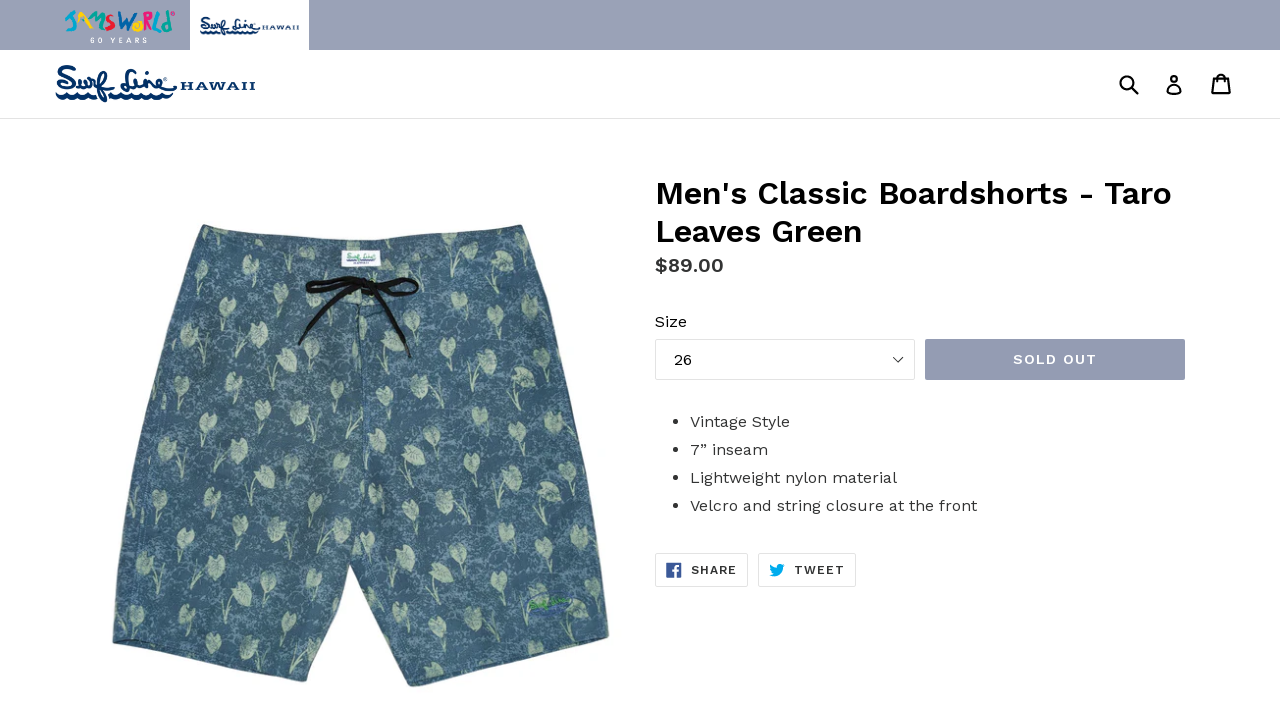

--- FILE ---
content_type: text/html; charset=utf-8
request_url: https://surflinehawaii.com/collections/mens/products/mens-boardshorts-taro-leaves-green
body_size: 17010
content:
<!doctype html>
<!--[if IE 9]> <html class="ie9 no-js" lang="en"> <![endif]-->
<!--[if (gt IE 9)|!(IE)]><!--> <html class="no-js" lang="en"> <!--<![endif]-->
<head><meta name="p:domain_verify" content="d98d3305a2ac4d3a0c1a24317a1140cc"/>
  <!-- Global site tag (gtag.js) - Google Analytics -->
<script async src="https://www.googletagmanager.com/gtag/js?id=UA-114382186-1"></script>
  <!-- Event snippet for Web Order conversion page -->
<script>
  gtag('event', 'conversion', {
      'send_to': 'AW-816326496/zQQ5CILz2X0Q4M6ghQM',
      'value': 1.0,
      'currency': 'USD',
      'transaction_id': ''
  });
</script>
<script>
  window.dataLayer = window.dataLayer || [];
  function gtag(){dataLayer.push(arguments);}
  gtag('js', new Date());

  gtag('config', 'UA-114382186-1');
</script>

  <meta charset="utf-8">
  <meta http-equiv="X-UA-Compatible" content="IE=edge,chrome=1">
  <meta name="viewport" content="width=device-width,initial-scale=1">
  <meta name="theme-color" content="#283966">
  <link rel="canonical" href="https://surflinehawaii.com/products/mens-boardshorts-taro-leaves-green">

  
    <link rel="shortcut icon" href="//surflinehawaii.com/cdn/shop/files/Shopify-Giftcard-Template-PSD2b_32x32.jpg?v=1613185809" type="image/png">
  

  <!-- "snippets/SEOManager.liquid" was not rendered, the associated app was uninstalled -->

  <!-- /snippets/social-meta-tags.liquid -->




<meta property="og:site_name" content="Surf Line Hawaii">
<meta property="og:url" content="https://surflinehawaii.com/products/mens-boardshorts-taro-leaves-green">
<meta property="og:title" content="Men's Classic Boardshorts - Taro Leaves Green">
<meta property="og:type" content="product">
<meta property="og:description" content="Vintage Style 7” inseam Lightweight nylon material  Velcro and string closure at the front">

  <meta property="og:price:amount" content="89.00">
  <meta property="og:price:currency" content="USD">

<meta property="og:image" content="http://surflinehawaii.com/cdn/shop/products/sm820np-tlgn_1200x1200.jpg?v=1605918380"><meta property="og:image" content="http://surflinehawaii.com/cdn/shop/products/sm820np-tlgn-back_1200x1200.jpg?v=1605918380">
<meta property="og:image:secure_url" content="https://surflinehawaii.com/cdn/shop/products/sm820np-tlgn_1200x1200.jpg?v=1605918380"><meta property="og:image:secure_url" content="https://surflinehawaii.com/cdn/shop/products/sm820np-tlgn-back_1200x1200.jpg?v=1605918380">


<meta name="twitter:card" content="summary_large_image">
<meta name="twitter:title" content="Men's Classic Boardshorts - Taro Leaves Green">
<meta name="twitter:description" content="Vintage Style 7” inseam Lightweight nylon material  Velcro and string closure at the front">


  <link href="//surflinehawaii.com/cdn/shop/t/6/assets/theme.scss.css?v=154267623550498925471744424020" rel="stylesheet" type="text/css" media="all" />
  

  <link href="//fonts.googleapis.com/css?family=Work+Sans:400,700" rel="stylesheet" type="text/css" media="all" />


  

    <link href="//fonts.googleapis.com/css?family=Work+Sans:600" rel="stylesheet" type="text/css" media="all" />
  



  <script>
    var theme = {
      strings: {
        addToCart: "Add to cart",
        soldOut: "Sold out",
        unavailable: "Unavailable",
        showMore: "Show More",
        showLess: "Show Less",
        addressError: "Error looking up that address",
        addressNoResults: "No results for that address",
        addressQueryLimit: "You have exceeded the Google API usage limit. Consider upgrading to a \u003ca href=\"https:\/\/developers.google.com\/maps\/premium\/usage-limits\"\u003ePremium Plan\u003c\/a\u003e.",
        authError: "There was a problem authenticating your Google Maps account."
      },
      moneyFormat: "${{amount}}"
    }

    document.documentElement.className = document.documentElement.className.replace('no-js', 'js');
  </script>

  <!--[if (lte IE 9) ]><script src="//surflinehawaii.com/cdn/shop/t/6/assets/match-media.min.js?v=22265819453975888031556215424" type="text/javascript"></script><![endif]-->

  

  <!--[if (gt IE 9)|!(IE)]><!--><script src="//surflinehawaii.com/cdn/shop/t/6/assets/lazysizes.js?v=68441465964607740661556215423" async="async"></script><!--<![endif]-->
  <!--[if lte IE 9]><script src="//surflinehawaii.com/cdn/shop/t/6/assets/lazysizes.min.js?268"></script><![endif]-->

  <!--[if (gt IE 9)|!(IE)]><!--><script src="//surflinehawaii.com/cdn/shop/t/6/assets/vendor.js?v=136118274122071307521556215425" defer="defer"></script><!--<![endif]-->
  <!--[if lte IE 9]><script src="//surflinehawaii.com/cdn/shop/t/6/assets/vendor.js?v=136118274122071307521556215425"></script><![endif]-->

  <!--[if (gt IE 9)|!(IE)]><!--><script src="//surflinehawaii.com/cdn/shop/t/6/assets/theme.js?v=100941840194216329191556215424" defer="defer"></script><!--<![endif]-->
  <!--[if lte IE 9]><script src="//surflinehawaii.com/cdn/shop/t/6/assets/theme.js?v=100941840194216329191556215424"></script><![endif]-->

  <script>window.performance && window.performance.mark && window.performance.mark('shopify.content_for_header.start');</script><meta name="facebook-domain-verification" content="wf2sxb1mpv4fqxeb89wwtivz3izduq">
<meta name="facebook-domain-verification" content="g2cua8xknmvfj0rx5mlrycvjp6uz10">
<meta id="shopify-digital-wallet" name="shopify-digital-wallet" content="/25966648/digital_wallets/dialog">
<meta name="shopify-checkout-api-token" content="d3fe42884ff4d2e94be4167f5c29c212">
<meta id="in-context-paypal-metadata" data-shop-id="25966648" data-venmo-supported="false" data-environment="production" data-locale="en_US" data-paypal-v4="true" data-currency="USD">
<link rel="alternate" type="application/json+oembed" href="https://surflinehawaii.com/products/mens-boardshorts-taro-leaves-green.oembed">
<script async="async" src="/checkouts/internal/preloads.js?locale=en-US"></script>
<link rel="preconnect" href="https://shop.app" crossorigin="anonymous">
<script async="async" src="https://shop.app/checkouts/internal/preloads.js?locale=en-US&shop_id=25966648" crossorigin="anonymous"></script>
<script id="apple-pay-shop-capabilities" type="application/json">{"shopId":25966648,"countryCode":"US","currencyCode":"USD","merchantCapabilities":["supports3DS"],"merchantId":"gid:\/\/shopify\/Shop\/25966648","merchantName":"Surf Line Hawaii","requiredBillingContactFields":["postalAddress","email"],"requiredShippingContactFields":["postalAddress","email"],"shippingType":"shipping","supportedNetworks":["visa","masterCard","amex","discover","elo","jcb"],"total":{"type":"pending","label":"Surf Line Hawaii","amount":"1.00"},"shopifyPaymentsEnabled":true,"supportsSubscriptions":true}</script>
<script id="shopify-features" type="application/json">{"accessToken":"d3fe42884ff4d2e94be4167f5c29c212","betas":["rich-media-storefront-analytics"],"domain":"surflinehawaii.com","predictiveSearch":true,"shopId":25966648,"locale":"en"}</script>
<script>var Shopify = Shopify || {};
Shopify.shop = "surf-line-hawaii.myshopify.com";
Shopify.locale = "en";
Shopify.currency = {"active":"USD","rate":"1.0"};
Shopify.country = "US";
Shopify.theme = {"name":"Copy of Debut (WSS)","id":33828732971,"schema_name":"Debut","schema_version":"1.9.1","theme_store_id":796,"role":"main"};
Shopify.theme.handle = "null";
Shopify.theme.style = {"id":null,"handle":null};
Shopify.cdnHost = "surflinehawaii.com/cdn";
Shopify.routes = Shopify.routes || {};
Shopify.routes.root = "/";</script>
<script type="module">!function(o){(o.Shopify=o.Shopify||{}).modules=!0}(window);</script>
<script>!function(o){function n(){var o=[];function n(){o.push(Array.prototype.slice.apply(arguments))}return n.q=o,n}var t=o.Shopify=o.Shopify||{};t.loadFeatures=n(),t.autoloadFeatures=n()}(window);</script>
<script>
  window.ShopifyPay = window.ShopifyPay || {};
  window.ShopifyPay.apiHost = "shop.app\/pay";
  window.ShopifyPay.redirectState = null;
</script>
<script id="shop-js-analytics" type="application/json">{"pageType":"product"}</script>
<script defer="defer" async type="module" src="//surflinehawaii.com/cdn/shopifycloud/shop-js/modules/v2/client.init-shop-cart-sync_DtuiiIyl.en.esm.js"></script>
<script defer="defer" async type="module" src="//surflinehawaii.com/cdn/shopifycloud/shop-js/modules/v2/chunk.common_CUHEfi5Q.esm.js"></script>
<script type="module">
  await import("//surflinehawaii.com/cdn/shopifycloud/shop-js/modules/v2/client.init-shop-cart-sync_DtuiiIyl.en.esm.js");
await import("//surflinehawaii.com/cdn/shopifycloud/shop-js/modules/v2/chunk.common_CUHEfi5Q.esm.js");

  window.Shopify.SignInWithShop?.initShopCartSync?.({"fedCMEnabled":true,"windoidEnabled":true});

</script>
<script>
  window.Shopify = window.Shopify || {};
  if (!window.Shopify.featureAssets) window.Shopify.featureAssets = {};
  window.Shopify.featureAssets['shop-js'] = {"shop-cart-sync":["modules/v2/client.shop-cart-sync_DFoTY42P.en.esm.js","modules/v2/chunk.common_CUHEfi5Q.esm.js"],"init-fed-cm":["modules/v2/client.init-fed-cm_D2UNy1i2.en.esm.js","modules/v2/chunk.common_CUHEfi5Q.esm.js"],"init-shop-email-lookup-coordinator":["modules/v2/client.init-shop-email-lookup-coordinator_BQEe2rDt.en.esm.js","modules/v2/chunk.common_CUHEfi5Q.esm.js"],"shop-cash-offers":["modules/v2/client.shop-cash-offers_3CTtReFF.en.esm.js","modules/v2/chunk.common_CUHEfi5Q.esm.js","modules/v2/chunk.modal_BewljZkx.esm.js"],"shop-button":["modules/v2/client.shop-button_C6oxCjDL.en.esm.js","modules/v2/chunk.common_CUHEfi5Q.esm.js"],"init-windoid":["modules/v2/client.init-windoid_5pix8xhK.en.esm.js","modules/v2/chunk.common_CUHEfi5Q.esm.js"],"avatar":["modules/v2/client.avatar_BTnouDA3.en.esm.js"],"init-shop-cart-sync":["modules/v2/client.init-shop-cart-sync_DtuiiIyl.en.esm.js","modules/v2/chunk.common_CUHEfi5Q.esm.js"],"shop-toast-manager":["modules/v2/client.shop-toast-manager_BYv_8cH1.en.esm.js","modules/v2/chunk.common_CUHEfi5Q.esm.js"],"pay-button":["modules/v2/client.pay-button_FnF9EIkY.en.esm.js","modules/v2/chunk.common_CUHEfi5Q.esm.js"],"shop-login-button":["modules/v2/client.shop-login-button_CH1KUpOf.en.esm.js","modules/v2/chunk.common_CUHEfi5Q.esm.js","modules/v2/chunk.modal_BewljZkx.esm.js"],"init-customer-accounts-sign-up":["modules/v2/client.init-customer-accounts-sign-up_aj7QGgYS.en.esm.js","modules/v2/client.shop-login-button_CH1KUpOf.en.esm.js","modules/v2/chunk.common_CUHEfi5Q.esm.js","modules/v2/chunk.modal_BewljZkx.esm.js"],"init-shop-for-new-customer-accounts":["modules/v2/client.init-shop-for-new-customer-accounts_NbnYRf_7.en.esm.js","modules/v2/client.shop-login-button_CH1KUpOf.en.esm.js","modules/v2/chunk.common_CUHEfi5Q.esm.js","modules/v2/chunk.modal_BewljZkx.esm.js"],"init-customer-accounts":["modules/v2/client.init-customer-accounts_ppedhqCH.en.esm.js","modules/v2/client.shop-login-button_CH1KUpOf.en.esm.js","modules/v2/chunk.common_CUHEfi5Q.esm.js","modules/v2/chunk.modal_BewljZkx.esm.js"],"shop-follow-button":["modules/v2/client.shop-follow-button_CMIBBa6u.en.esm.js","modules/v2/chunk.common_CUHEfi5Q.esm.js","modules/v2/chunk.modal_BewljZkx.esm.js"],"lead-capture":["modules/v2/client.lead-capture_But0hIyf.en.esm.js","modules/v2/chunk.common_CUHEfi5Q.esm.js","modules/v2/chunk.modal_BewljZkx.esm.js"],"checkout-modal":["modules/v2/client.checkout-modal_BBxc70dQ.en.esm.js","modules/v2/chunk.common_CUHEfi5Q.esm.js","modules/v2/chunk.modal_BewljZkx.esm.js"],"shop-login":["modules/v2/client.shop-login_hM3Q17Kl.en.esm.js","modules/v2/chunk.common_CUHEfi5Q.esm.js","modules/v2/chunk.modal_BewljZkx.esm.js"],"payment-terms":["modules/v2/client.payment-terms_CAtGlQYS.en.esm.js","modules/v2/chunk.common_CUHEfi5Q.esm.js","modules/v2/chunk.modal_BewljZkx.esm.js"]};
</script>
<script id="__st">var __st={"a":25966648,"offset":-36000,"reqid":"33f39c03-4896-4ac1-a81a-6f0b7eeee61a-1767389154","pageurl":"surflinehawaii.com\/collections\/mens\/products\/mens-boardshorts-taro-leaves-green","u":"df6dbb7e9aa5","p":"product","rtyp":"product","rid":4849493311531};</script>
<script>window.ShopifyPaypalV4VisibilityTracking = true;</script>
<script id="captcha-bootstrap">!function(){'use strict';const t='contact',e='account',n='new_comment',o=[[t,t],['blogs',n],['comments',n],[t,'customer']],c=[[e,'customer_login'],[e,'guest_login'],[e,'recover_customer_password'],[e,'create_customer']],r=t=>t.map((([t,e])=>`form[action*='/${t}']:not([data-nocaptcha='true']) input[name='form_type'][value='${e}']`)).join(','),a=t=>()=>t?[...document.querySelectorAll(t)].map((t=>t.form)):[];function s(){const t=[...o],e=r(t);return a(e)}const i='password',u='form_key',d=['recaptcha-v3-token','g-recaptcha-response','h-captcha-response',i],f=()=>{try{return window.sessionStorage}catch{return}},m='__shopify_v',_=t=>t.elements[u];function p(t,e,n=!1){try{const o=window.sessionStorage,c=JSON.parse(o.getItem(e)),{data:r}=function(t){const{data:e,action:n}=t;return t[m]||n?{data:e,action:n}:{data:t,action:n}}(c);for(const[e,n]of Object.entries(r))t.elements[e]&&(t.elements[e].value=n);n&&o.removeItem(e)}catch(o){console.error('form repopulation failed',{error:o})}}const l='form_type',E='cptcha';function T(t){t.dataset[E]=!0}const w=window,h=w.document,L='Shopify',v='ce_forms',y='captcha';let A=!1;((t,e)=>{const n=(g='f06e6c50-85a8-45c8-87d0-21a2b65856fe',I='https://cdn.shopify.com/shopifycloud/storefront-forms-hcaptcha/ce_storefront_forms_captcha_hcaptcha.v1.5.2.iife.js',D={infoText:'Protected by hCaptcha',privacyText:'Privacy',termsText:'Terms'},(t,e,n)=>{const o=w[L][v],c=o.bindForm;if(c)return c(t,g,e,D).then(n);var r;o.q.push([[t,g,e,D],n]),r=I,A||(h.body.append(Object.assign(h.createElement('script'),{id:'captcha-provider',async:!0,src:r})),A=!0)});var g,I,D;w[L]=w[L]||{},w[L][v]=w[L][v]||{},w[L][v].q=[],w[L][y]=w[L][y]||{},w[L][y].protect=function(t,e){n(t,void 0,e),T(t)},Object.freeze(w[L][y]),function(t,e,n,w,h,L){const[v,y,A,g]=function(t,e,n){const i=e?o:[],u=t?c:[],d=[...i,...u],f=r(d),m=r(i),_=r(d.filter((([t,e])=>n.includes(e))));return[a(f),a(m),a(_),s()]}(w,h,L),I=t=>{const e=t.target;return e instanceof HTMLFormElement?e:e&&e.form},D=t=>v().includes(t);t.addEventListener('submit',(t=>{const e=I(t);if(!e)return;const n=D(e)&&!e.dataset.hcaptchaBound&&!e.dataset.recaptchaBound,o=_(e),c=g().includes(e)&&(!o||!o.value);(n||c)&&t.preventDefault(),c&&!n&&(function(t){try{if(!f())return;!function(t){const e=f();if(!e)return;const n=_(t);if(!n)return;const o=n.value;o&&e.removeItem(o)}(t);const e=Array.from(Array(32),(()=>Math.random().toString(36)[2])).join('');!function(t,e){_(t)||t.append(Object.assign(document.createElement('input'),{type:'hidden',name:u})),t.elements[u].value=e}(t,e),function(t,e){const n=f();if(!n)return;const o=[...t.querySelectorAll(`input[type='${i}']`)].map((({name:t})=>t)),c=[...d,...o],r={};for(const[a,s]of new FormData(t).entries())c.includes(a)||(r[a]=s);n.setItem(e,JSON.stringify({[m]:1,action:t.action,data:r}))}(t,e)}catch(e){console.error('failed to persist form',e)}}(e),e.submit())}));const S=(t,e)=>{t&&!t.dataset[E]&&(n(t,e.some((e=>e===t))),T(t))};for(const o of['focusin','change'])t.addEventListener(o,(t=>{const e=I(t);D(e)&&S(e,y())}));const B=e.get('form_key'),M=e.get(l),P=B&&M;t.addEventListener('DOMContentLoaded',(()=>{const t=y();if(P)for(const e of t)e.elements[l].value===M&&p(e,B);[...new Set([...A(),...v().filter((t=>'true'===t.dataset.shopifyCaptcha))])].forEach((e=>S(e,t)))}))}(h,new URLSearchParams(w.location.search),n,t,e,['guest_login'])})(!0,!0)}();</script>
<script integrity="sha256-4kQ18oKyAcykRKYeNunJcIwy7WH5gtpwJnB7kiuLZ1E=" data-source-attribution="shopify.loadfeatures" defer="defer" src="//surflinehawaii.com/cdn/shopifycloud/storefront/assets/storefront/load_feature-a0a9edcb.js" crossorigin="anonymous"></script>
<script crossorigin="anonymous" defer="defer" src="//surflinehawaii.com/cdn/shopifycloud/storefront/assets/shopify_pay/storefront-65b4c6d7.js?v=20250812"></script>
<script data-source-attribution="shopify.dynamic_checkout.dynamic.init">var Shopify=Shopify||{};Shopify.PaymentButton=Shopify.PaymentButton||{isStorefrontPortableWallets:!0,init:function(){window.Shopify.PaymentButton.init=function(){};var t=document.createElement("script");t.src="https://surflinehawaii.com/cdn/shopifycloud/portable-wallets/latest/portable-wallets.en.js",t.type="module",document.head.appendChild(t)}};
</script>
<script data-source-attribution="shopify.dynamic_checkout.buyer_consent">
  function portableWalletsHideBuyerConsent(e){var t=document.getElementById("shopify-buyer-consent"),n=document.getElementById("shopify-subscription-policy-button");t&&n&&(t.classList.add("hidden"),t.setAttribute("aria-hidden","true"),n.removeEventListener("click",e))}function portableWalletsShowBuyerConsent(e){var t=document.getElementById("shopify-buyer-consent"),n=document.getElementById("shopify-subscription-policy-button");t&&n&&(t.classList.remove("hidden"),t.removeAttribute("aria-hidden"),n.addEventListener("click",e))}window.Shopify?.PaymentButton&&(window.Shopify.PaymentButton.hideBuyerConsent=portableWalletsHideBuyerConsent,window.Shopify.PaymentButton.showBuyerConsent=portableWalletsShowBuyerConsent);
</script>
<script data-source-attribution="shopify.dynamic_checkout.cart.bootstrap">document.addEventListener("DOMContentLoaded",(function(){function t(){return document.querySelector("shopify-accelerated-checkout-cart, shopify-accelerated-checkout")}if(t())Shopify.PaymentButton.init();else{new MutationObserver((function(e,n){t()&&(Shopify.PaymentButton.init(),n.disconnect())})).observe(document.body,{childList:!0,subtree:!0})}}));
</script>
<link id="shopify-accelerated-checkout-styles" rel="stylesheet" media="screen" href="https://surflinehawaii.com/cdn/shopifycloud/portable-wallets/latest/accelerated-checkout-backwards-compat.css" crossorigin="anonymous">
<style id="shopify-accelerated-checkout-cart">
        #shopify-buyer-consent {
  margin-top: 1em;
  display: inline-block;
  width: 100%;
}

#shopify-buyer-consent.hidden {
  display: none;
}

#shopify-subscription-policy-button {
  background: none;
  border: none;
  padding: 0;
  text-decoration: underline;
  font-size: inherit;
  cursor: pointer;
}

#shopify-subscription-policy-button::before {
  box-shadow: none;
}

      </style>

<script>window.performance && window.performance.mark && window.performance.mark('shopify.content_for_header.end');</script>
<link href="https://monorail-edge.shopifysvc.com" rel="dns-prefetch">
<script>(function(){if ("sendBeacon" in navigator && "performance" in window) {try {var session_token_from_headers = performance.getEntriesByType('navigation')[0].serverTiming.find(x => x.name == '_s').description;} catch {var session_token_from_headers = undefined;}var session_cookie_matches = document.cookie.match(/_shopify_s=([^;]*)/);var session_token_from_cookie = session_cookie_matches && session_cookie_matches.length === 2 ? session_cookie_matches[1] : "";var session_token = session_token_from_headers || session_token_from_cookie || "";function handle_abandonment_event(e) {var entries = performance.getEntries().filter(function(entry) {return /monorail-edge.shopifysvc.com/.test(entry.name);});if (!window.abandonment_tracked && entries.length === 0) {window.abandonment_tracked = true;var currentMs = Date.now();var navigation_start = performance.timing.navigationStart;var payload = {shop_id: 25966648,url: window.location.href,navigation_start,duration: currentMs - navigation_start,session_token,page_type: "product"};window.navigator.sendBeacon("https://monorail-edge.shopifysvc.com/v1/produce", JSON.stringify({schema_id: "online_store_buyer_site_abandonment/1.1",payload: payload,metadata: {event_created_at_ms: currentMs,event_sent_at_ms: currentMs}}));}}window.addEventListener('pagehide', handle_abandonment_event);}}());</script>
<script id="web-pixels-manager-setup">(function e(e,d,r,n,o){if(void 0===o&&(o={}),!Boolean(null===(a=null===(i=window.Shopify)||void 0===i?void 0:i.analytics)||void 0===a?void 0:a.replayQueue)){var i,a;window.Shopify=window.Shopify||{};var t=window.Shopify;t.analytics=t.analytics||{};var s=t.analytics;s.replayQueue=[],s.publish=function(e,d,r){return s.replayQueue.push([e,d,r]),!0};try{self.performance.mark("wpm:start")}catch(e){}var l=function(){var e={modern:/Edge?\/(1{2}[4-9]|1[2-9]\d|[2-9]\d{2}|\d{4,})\.\d+(\.\d+|)|Firefox\/(1{2}[4-9]|1[2-9]\d|[2-9]\d{2}|\d{4,})\.\d+(\.\d+|)|Chrom(ium|e)\/(9{2}|\d{3,})\.\d+(\.\d+|)|(Maci|X1{2}).+ Version\/(15\.\d+|(1[6-9]|[2-9]\d|\d{3,})\.\d+)([,.]\d+|)( \(\w+\)|)( Mobile\/\w+|) Safari\/|Chrome.+OPR\/(9{2}|\d{3,})\.\d+\.\d+|(CPU[ +]OS|iPhone[ +]OS|CPU[ +]iPhone|CPU IPhone OS|CPU iPad OS)[ +]+(15[._]\d+|(1[6-9]|[2-9]\d|\d{3,})[._]\d+)([._]\d+|)|Android:?[ /-](13[3-9]|1[4-9]\d|[2-9]\d{2}|\d{4,})(\.\d+|)(\.\d+|)|Android.+Firefox\/(13[5-9]|1[4-9]\d|[2-9]\d{2}|\d{4,})\.\d+(\.\d+|)|Android.+Chrom(ium|e)\/(13[3-9]|1[4-9]\d|[2-9]\d{2}|\d{4,})\.\d+(\.\d+|)|SamsungBrowser\/([2-9]\d|\d{3,})\.\d+/,legacy:/Edge?\/(1[6-9]|[2-9]\d|\d{3,})\.\d+(\.\d+|)|Firefox\/(5[4-9]|[6-9]\d|\d{3,})\.\d+(\.\d+|)|Chrom(ium|e)\/(5[1-9]|[6-9]\d|\d{3,})\.\d+(\.\d+|)([\d.]+$|.*Safari\/(?![\d.]+ Edge\/[\d.]+$))|(Maci|X1{2}).+ Version\/(10\.\d+|(1[1-9]|[2-9]\d|\d{3,})\.\d+)([,.]\d+|)( \(\w+\)|)( Mobile\/\w+|) Safari\/|Chrome.+OPR\/(3[89]|[4-9]\d|\d{3,})\.\d+\.\d+|(CPU[ +]OS|iPhone[ +]OS|CPU[ +]iPhone|CPU IPhone OS|CPU iPad OS)[ +]+(10[._]\d+|(1[1-9]|[2-9]\d|\d{3,})[._]\d+)([._]\d+|)|Android:?[ /-](13[3-9]|1[4-9]\d|[2-9]\d{2}|\d{4,})(\.\d+|)(\.\d+|)|Mobile Safari.+OPR\/([89]\d|\d{3,})\.\d+\.\d+|Android.+Firefox\/(13[5-9]|1[4-9]\d|[2-9]\d{2}|\d{4,})\.\d+(\.\d+|)|Android.+Chrom(ium|e)\/(13[3-9]|1[4-9]\d|[2-9]\d{2}|\d{4,})\.\d+(\.\d+|)|Android.+(UC? ?Browser|UCWEB|U3)[ /]?(15\.([5-9]|\d{2,})|(1[6-9]|[2-9]\d|\d{3,})\.\d+)\.\d+|SamsungBrowser\/(5\.\d+|([6-9]|\d{2,})\.\d+)|Android.+MQ{2}Browser\/(14(\.(9|\d{2,})|)|(1[5-9]|[2-9]\d|\d{3,})(\.\d+|))(\.\d+|)|K[Aa][Ii]OS\/(3\.\d+|([4-9]|\d{2,})\.\d+)(\.\d+|)/},d=e.modern,r=e.legacy,n=navigator.userAgent;return n.match(d)?"modern":n.match(r)?"legacy":"unknown"}(),u="modern"===l?"modern":"legacy",c=(null!=n?n:{modern:"",legacy:""})[u],f=function(e){return[e.baseUrl,"/wpm","/b",e.hashVersion,"modern"===e.buildTarget?"m":"l",".js"].join("")}({baseUrl:d,hashVersion:r,buildTarget:u}),m=function(e){var d=e.version,r=e.bundleTarget,n=e.surface,o=e.pageUrl,i=e.monorailEndpoint;return{emit:function(e){var a=e.status,t=e.errorMsg,s=(new Date).getTime(),l=JSON.stringify({metadata:{event_sent_at_ms:s},events:[{schema_id:"web_pixels_manager_load/3.1",payload:{version:d,bundle_target:r,page_url:o,status:a,surface:n,error_msg:t},metadata:{event_created_at_ms:s}}]});if(!i)return console&&console.warn&&console.warn("[Web Pixels Manager] No Monorail endpoint provided, skipping logging."),!1;try{return self.navigator.sendBeacon.bind(self.navigator)(i,l)}catch(e){}var u=new XMLHttpRequest;try{return u.open("POST",i,!0),u.setRequestHeader("Content-Type","text/plain"),u.send(l),!0}catch(e){return console&&console.warn&&console.warn("[Web Pixels Manager] Got an unhandled error while logging to Monorail."),!1}}}}({version:r,bundleTarget:l,surface:e.surface,pageUrl:self.location.href,monorailEndpoint:e.monorailEndpoint});try{o.browserTarget=l,function(e){var d=e.src,r=e.async,n=void 0===r||r,o=e.onload,i=e.onerror,a=e.sri,t=e.scriptDataAttributes,s=void 0===t?{}:t,l=document.createElement("script"),u=document.querySelector("head"),c=document.querySelector("body");if(l.async=n,l.src=d,a&&(l.integrity=a,l.crossOrigin="anonymous"),s)for(var f in s)if(Object.prototype.hasOwnProperty.call(s,f))try{l.dataset[f]=s[f]}catch(e){}if(o&&l.addEventListener("load",o),i&&l.addEventListener("error",i),u)u.appendChild(l);else{if(!c)throw new Error("Did not find a head or body element to append the script");c.appendChild(l)}}({src:f,async:!0,onload:function(){if(!function(){var e,d;return Boolean(null===(d=null===(e=window.Shopify)||void 0===e?void 0:e.analytics)||void 0===d?void 0:d.initialized)}()){var d=window.webPixelsManager.init(e)||void 0;if(d){var r=window.Shopify.analytics;r.replayQueue.forEach((function(e){var r=e[0],n=e[1],o=e[2];d.publishCustomEvent(r,n,o)})),r.replayQueue=[],r.publish=d.publishCustomEvent,r.visitor=d.visitor,r.initialized=!0}}},onerror:function(){return m.emit({status:"failed",errorMsg:"".concat(f," has failed to load")})},sri:function(e){var d=/^sha384-[A-Za-z0-9+/=]+$/;return"string"==typeof e&&d.test(e)}(c)?c:"",scriptDataAttributes:o}),m.emit({status:"loading"})}catch(e){m.emit({status:"failed",errorMsg:(null==e?void 0:e.message)||"Unknown error"})}}})({shopId: 25966648,storefrontBaseUrl: "https://surflinehawaii.com",extensionsBaseUrl: "https://extensions.shopifycdn.com/cdn/shopifycloud/web-pixels-manager",monorailEndpoint: "https://monorail-edge.shopifysvc.com/unstable/produce_batch",surface: "storefront-renderer",enabledBetaFlags: ["2dca8a86","a0d5f9d2"],webPixelsConfigList: [{"id":"44597291","eventPayloadVersion":"v1","runtimeContext":"LAX","scriptVersion":"1","type":"CUSTOM","privacyPurposes":["MARKETING"],"name":"Meta pixel (migrated)"},{"id":"81166379","eventPayloadVersion":"v1","runtimeContext":"LAX","scriptVersion":"1","type":"CUSTOM","privacyPurposes":["ANALYTICS"],"name":"Google Analytics tag (migrated)"},{"id":"shopify-app-pixel","configuration":"{}","eventPayloadVersion":"v1","runtimeContext":"STRICT","scriptVersion":"0450","apiClientId":"shopify-pixel","type":"APP","privacyPurposes":["ANALYTICS","MARKETING"]},{"id":"shopify-custom-pixel","eventPayloadVersion":"v1","runtimeContext":"LAX","scriptVersion":"0450","apiClientId":"shopify-pixel","type":"CUSTOM","privacyPurposes":["ANALYTICS","MARKETING"]}],isMerchantRequest: false,initData: {"shop":{"name":"Surf Line Hawaii","paymentSettings":{"currencyCode":"USD"},"myshopifyDomain":"surf-line-hawaii.myshopify.com","countryCode":"US","storefrontUrl":"https:\/\/surflinehawaii.com"},"customer":null,"cart":null,"checkout":null,"productVariants":[{"price":{"amount":89.0,"currencyCode":"USD"},"product":{"title":"Men's Classic Boardshorts - Taro Leaves Green","vendor":"1 AMS - Jams World Rayon","id":"4849493311531","untranslatedTitle":"Men's Classic Boardshorts - Taro Leaves Green","url":"\/products\/mens-boardshorts-taro-leaves-green","type":"SHORTS"},"id":"32999768064043","image":{"src":"\/\/surflinehawaii.com\/cdn\/shop\/products\/sm820np-tlgn.jpg?v=1605918380"},"sku":"SM984 TLGN","title":"26","untranslatedTitle":"26"},{"price":{"amount":89.0,"currencyCode":"USD"},"product":{"title":"Men's Classic Boardshorts - Taro Leaves Green","vendor":"1 AMS - Jams World Rayon","id":"4849493311531","untranslatedTitle":"Men's Classic Boardshorts - Taro Leaves Green","url":"\/products\/mens-boardshorts-taro-leaves-green","type":"SHORTS"},"id":"32999768096811","image":{"src":"\/\/surflinehawaii.com\/cdn\/shop\/products\/sm820np-tlgn.jpg?v=1605918380"},"sku":"SM984 TLGN","title":"28","untranslatedTitle":"28"},{"price":{"amount":89.0,"currencyCode":"USD"},"product":{"title":"Men's Classic Boardshorts - Taro Leaves Green","vendor":"1 AMS - Jams World Rayon","id":"4849493311531","untranslatedTitle":"Men's Classic Boardshorts - Taro Leaves Green","url":"\/products\/mens-boardshorts-taro-leaves-green","type":"SHORTS"},"id":"32999768129579","image":{"src":"\/\/surflinehawaii.com\/cdn\/shop\/products\/sm820np-tlgn.jpg?v=1605918380"},"sku":"SM984 TLGN","title":"30","untranslatedTitle":"30"},{"price":{"amount":89.0,"currencyCode":"USD"},"product":{"title":"Men's Classic Boardshorts - Taro Leaves Green","vendor":"1 AMS - Jams World Rayon","id":"4849493311531","untranslatedTitle":"Men's Classic Boardshorts - Taro Leaves Green","url":"\/products\/mens-boardshorts-taro-leaves-green","type":"SHORTS"},"id":"32999768162347","image":{"src":"\/\/surflinehawaii.com\/cdn\/shop\/products\/sm820np-tlgn.jpg?v=1605918380"},"sku":"SM984 TLGN","title":"32","untranslatedTitle":"32"},{"price":{"amount":89.0,"currencyCode":"USD"},"product":{"title":"Men's Classic Boardshorts - Taro Leaves Green","vendor":"1 AMS - Jams World Rayon","id":"4849493311531","untranslatedTitle":"Men's Classic Boardshorts - Taro Leaves Green","url":"\/products\/mens-boardshorts-taro-leaves-green","type":"SHORTS"},"id":"32999768195115","image":{"src":"\/\/surflinehawaii.com\/cdn\/shop\/products\/sm820np-tlgn.jpg?v=1605918380"},"sku":"SM984 TLGN","title":"34","untranslatedTitle":"34"},{"price":{"amount":89.0,"currencyCode":"USD"},"product":{"title":"Men's Classic Boardshorts - Taro Leaves Green","vendor":"1 AMS - Jams World Rayon","id":"4849493311531","untranslatedTitle":"Men's Classic Boardshorts - Taro Leaves Green","url":"\/products\/mens-boardshorts-taro-leaves-green","type":"SHORTS"},"id":"32999768227883","image":{"src":"\/\/surflinehawaii.com\/cdn\/shop\/products\/sm820np-tlgn.jpg?v=1605918380"},"sku":"SM984 TLGN","title":"36","untranslatedTitle":"36"},{"price":{"amount":89.0,"currencyCode":"USD"},"product":{"title":"Men's Classic Boardshorts - Taro Leaves Green","vendor":"1 AMS - Jams World Rayon","id":"4849493311531","untranslatedTitle":"Men's Classic Boardshorts - Taro Leaves Green","url":"\/products\/mens-boardshorts-taro-leaves-green","type":"SHORTS"},"id":"32999768260651","image":{"src":"\/\/surflinehawaii.com\/cdn\/shop\/products\/sm820np-tlgn.jpg?v=1605918380"},"sku":"SM984 TLGN","title":"38","untranslatedTitle":"38"},{"price":{"amount":89.0,"currencyCode":"USD"},"product":{"title":"Men's Classic Boardshorts - Taro Leaves Green","vendor":"1 AMS - Jams World Rayon","id":"4849493311531","untranslatedTitle":"Men's Classic Boardshorts - Taro Leaves Green","url":"\/products\/mens-boardshorts-taro-leaves-green","type":"SHORTS"},"id":"32999768293419","image":{"src":"\/\/surflinehawaii.com\/cdn\/shop\/products\/sm820np-tlgn.jpg?v=1605918380"},"sku":"SM984 TLGN","title":"40","untranslatedTitle":"40"}],"purchasingCompany":null},},"https://surflinehawaii.com/cdn","da62cc92w68dfea28pcf9825a4m392e00d0",{"modern":"","legacy":""},{"shopId":"25966648","storefrontBaseUrl":"https:\/\/surflinehawaii.com","extensionBaseUrl":"https:\/\/extensions.shopifycdn.com\/cdn\/shopifycloud\/web-pixels-manager","surface":"storefront-renderer","enabledBetaFlags":"[\"2dca8a86\", \"a0d5f9d2\"]","isMerchantRequest":"false","hashVersion":"da62cc92w68dfea28pcf9825a4m392e00d0","publish":"custom","events":"[[\"page_viewed\",{}],[\"product_viewed\",{\"productVariant\":{\"price\":{\"amount\":89.0,\"currencyCode\":\"USD\"},\"product\":{\"title\":\"Men's Classic Boardshorts - Taro Leaves Green\",\"vendor\":\"1 AMS - Jams World Rayon\",\"id\":\"4849493311531\",\"untranslatedTitle\":\"Men's Classic Boardshorts - Taro Leaves Green\",\"url\":\"\/products\/mens-boardshorts-taro-leaves-green\",\"type\":\"SHORTS\"},\"id\":\"32999768064043\",\"image\":{\"src\":\"\/\/surflinehawaii.com\/cdn\/shop\/products\/sm820np-tlgn.jpg?v=1605918380\"},\"sku\":\"SM984 TLGN\",\"title\":\"26\",\"untranslatedTitle\":\"26\"}}]]"});</script><script>
  window.ShopifyAnalytics = window.ShopifyAnalytics || {};
  window.ShopifyAnalytics.meta = window.ShopifyAnalytics.meta || {};
  window.ShopifyAnalytics.meta.currency = 'USD';
  var meta = {"product":{"id":4849493311531,"gid":"gid:\/\/shopify\/Product\/4849493311531","vendor":"1 AMS - Jams World Rayon","type":"SHORTS","handle":"mens-boardshorts-taro-leaves-green","variants":[{"id":32999768064043,"price":8900,"name":"Men's Classic Boardshorts - Taro Leaves Green - 26","public_title":"26","sku":"SM984 TLGN"},{"id":32999768096811,"price":8900,"name":"Men's Classic Boardshorts - Taro Leaves Green - 28","public_title":"28","sku":"SM984 TLGN"},{"id":32999768129579,"price":8900,"name":"Men's Classic Boardshorts - Taro Leaves Green - 30","public_title":"30","sku":"SM984 TLGN"},{"id":32999768162347,"price":8900,"name":"Men's Classic Boardshorts - Taro Leaves Green - 32","public_title":"32","sku":"SM984 TLGN"},{"id":32999768195115,"price":8900,"name":"Men's Classic Boardshorts - Taro Leaves Green - 34","public_title":"34","sku":"SM984 TLGN"},{"id":32999768227883,"price":8900,"name":"Men's Classic Boardshorts - Taro Leaves Green - 36","public_title":"36","sku":"SM984 TLGN"},{"id":32999768260651,"price":8900,"name":"Men's Classic Boardshorts - Taro Leaves Green - 38","public_title":"38","sku":"SM984 TLGN"},{"id":32999768293419,"price":8900,"name":"Men's Classic Boardshorts - Taro Leaves Green - 40","public_title":"40","sku":"SM984 TLGN"}],"remote":false},"page":{"pageType":"product","resourceType":"product","resourceId":4849493311531,"requestId":"33f39c03-4896-4ac1-a81a-6f0b7eeee61a-1767389154"}};
  for (var attr in meta) {
    window.ShopifyAnalytics.meta[attr] = meta[attr];
  }
</script>
<script class="analytics">
  (function () {
    var customDocumentWrite = function(content) {
      var jquery = null;

      if (window.jQuery) {
        jquery = window.jQuery;
      } else if (window.Checkout && window.Checkout.$) {
        jquery = window.Checkout.$;
      }

      if (jquery) {
        jquery('body').append(content);
      }
    };

    var hasLoggedConversion = function(token) {
      if (token) {
        return document.cookie.indexOf('loggedConversion=' + token) !== -1;
      }
      return false;
    }

    var setCookieIfConversion = function(token) {
      if (token) {
        var twoMonthsFromNow = new Date(Date.now());
        twoMonthsFromNow.setMonth(twoMonthsFromNow.getMonth() + 2);

        document.cookie = 'loggedConversion=' + token + '; expires=' + twoMonthsFromNow;
      }
    }

    var trekkie = window.ShopifyAnalytics.lib = window.trekkie = window.trekkie || [];
    if (trekkie.integrations) {
      return;
    }
    trekkie.methods = [
      'identify',
      'page',
      'ready',
      'track',
      'trackForm',
      'trackLink'
    ];
    trekkie.factory = function(method) {
      return function() {
        var args = Array.prototype.slice.call(arguments);
        args.unshift(method);
        trekkie.push(args);
        return trekkie;
      };
    };
    for (var i = 0; i < trekkie.methods.length; i++) {
      var key = trekkie.methods[i];
      trekkie[key] = trekkie.factory(key);
    }
    trekkie.load = function(config) {
      trekkie.config = config || {};
      trekkie.config.initialDocumentCookie = document.cookie;
      var first = document.getElementsByTagName('script')[0];
      var script = document.createElement('script');
      script.type = 'text/javascript';
      script.onerror = function(e) {
        var scriptFallback = document.createElement('script');
        scriptFallback.type = 'text/javascript';
        scriptFallback.onerror = function(error) {
                var Monorail = {
      produce: function produce(monorailDomain, schemaId, payload) {
        var currentMs = new Date().getTime();
        var event = {
          schema_id: schemaId,
          payload: payload,
          metadata: {
            event_created_at_ms: currentMs,
            event_sent_at_ms: currentMs
          }
        };
        return Monorail.sendRequest("https://" + monorailDomain + "/v1/produce", JSON.stringify(event));
      },
      sendRequest: function sendRequest(endpointUrl, payload) {
        // Try the sendBeacon API
        if (window && window.navigator && typeof window.navigator.sendBeacon === 'function' && typeof window.Blob === 'function' && !Monorail.isIos12()) {
          var blobData = new window.Blob([payload], {
            type: 'text/plain'
          });

          if (window.navigator.sendBeacon(endpointUrl, blobData)) {
            return true;
          } // sendBeacon was not successful

        } // XHR beacon

        var xhr = new XMLHttpRequest();

        try {
          xhr.open('POST', endpointUrl);
          xhr.setRequestHeader('Content-Type', 'text/plain');
          xhr.send(payload);
        } catch (e) {
          console.log(e);
        }

        return false;
      },
      isIos12: function isIos12() {
        return window.navigator.userAgent.lastIndexOf('iPhone; CPU iPhone OS 12_') !== -1 || window.navigator.userAgent.lastIndexOf('iPad; CPU OS 12_') !== -1;
      }
    };
    Monorail.produce('monorail-edge.shopifysvc.com',
      'trekkie_storefront_load_errors/1.1',
      {shop_id: 25966648,
      theme_id: 33828732971,
      app_name: "storefront",
      context_url: window.location.href,
      source_url: "//surflinehawaii.com/cdn/s/trekkie.storefront.8f32c7f0b513e73f3235c26245676203e1209161.min.js"});

        };
        scriptFallback.async = true;
        scriptFallback.src = '//surflinehawaii.com/cdn/s/trekkie.storefront.8f32c7f0b513e73f3235c26245676203e1209161.min.js';
        first.parentNode.insertBefore(scriptFallback, first);
      };
      script.async = true;
      script.src = '//surflinehawaii.com/cdn/s/trekkie.storefront.8f32c7f0b513e73f3235c26245676203e1209161.min.js';
      first.parentNode.insertBefore(script, first);
    };
    trekkie.load(
      {"Trekkie":{"appName":"storefront","development":false,"defaultAttributes":{"shopId":25966648,"isMerchantRequest":null,"themeId":33828732971,"themeCityHash":"3795846661849938813","contentLanguage":"en","currency":"USD"},"isServerSideCookieWritingEnabled":true,"monorailRegion":"shop_domain","enabledBetaFlags":["65f19447"]},"Session Attribution":{},"S2S":{"facebookCapiEnabled":false,"source":"trekkie-storefront-renderer","apiClientId":580111}}
    );

    var loaded = false;
    trekkie.ready(function() {
      if (loaded) return;
      loaded = true;

      window.ShopifyAnalytics.lib = window.trekkie;

      var originalDocumentWrite = document.write;
      document.write = customDocumentWrite;
      try { window.ShopifyAnalytics.merchantGoogleAnalytics.call(this); } catch(error) {};
      document.write = originalDocumentWrite;

      window.ShopifyAnalytics.lib.page(null,{"pageType":"product","resourceType":"product","resourceId":4849493311531,"requestId":"33f39c03-4896-4ac1-a81a-6f0b7eeee61a-1767389154","shopifyEmitted":true});

      var match = window.location.pathname.match(/checkouts\/(.+)\/(thank_you|post_purchase)/)
      var token = match? match[1]: undefined;
      if (!hasLoggedConversion(token)) {
        setCookieIfConversion(token);
        window.ShopifyAnalytics.lib.track("Viewed Product",{"currency":"USD","variantId":32999768064043,"productId":4849493311531,"productGid":"gid:\/\/shopify\/Product\/4849493311531","name":"Men's Classic Boardshorts - Taro Leaves Green - 26","price":"89.00","sku":"SM984 TLGN","brand":"1 AMS - Jams World Rayon","variant":"26","category":"SHORTS","nonInteraction":true,"remote":false},undefined,undefined,{"shopifyEmitted":true});
      window.ShopifyAnalytics.lib.track("monorail:\/\/trekkie_storefront_viewed_product\/1.1",{"currency":"USD","variantId":32999768064043,"productId":4849493311531,"productGid":"gid:\/\/shopify\/Product\/4849493311531","name":"Men's Classic Boardshorts - Taro Leaves Green - 26","price":"89.00","sku":"SM984 TLGN","brand":"1 AMS - Jams World Rayon","variant":"26","category":"SHORTS","nonInteraction":true,"remote":false,"referer":"https:\/\/surflinehawaii.com\/collections\/mens\/products\/mens-boardshorts-taro-leaves-green"});
      }
    });


        var eventsListenerScript = document.createElement('script');
        eventsListenerScript.async = true;
        eventsListenerScript.src = "//surflinehawaii.com/cdn/shopifycloud/storefront/assets/shop_events_listener-3da45d37.js";
        document.getElementsByTagName('head')[0].appendChild(eventsListenerScript);

})();</script>
  <script>
  if (!window.ga || (window.ga && typeof window.ga !== 'function')) {
    window.ga = function ga() {
      (window.ga.q = window.ga.q || []).push(arguments);
      if (window.Shopify && window.Shopify.analytics && typeof window.Shopify.analytics.publish === 'function') {
        window.Shopify.analytics.publish("ga_stub_called", {}, {sendTo: "google_osp_migration"});
      }
      console.error("Shopify's Google Analytics stub called with:", Array.from(arguments), "\nSee https://help.shopify.com/manual/promoting-marketing/pixels/pixel-migration#google for more information.");
    };
    if (window.Shopify && window.Shopify.analytics && typeof window.Shopify.analytics.publish === 'function') {
      window.Shopify.analytics.publish("ga_stub_initialized", {}, {sendTo: "google_osp_migration"});
    }
  }
</script>
<script
  defer
  src="https://surflinehawaii.com/cdn/shopifycloud/perf-kit/shopify-perf-kit-2.1.2.min.js"
  data-application="storefront-renderer"
  data-shop-id="25966648"
  data-render-region="gcp-us-central1"
  data-page-type="product"
  data-theme-instance-id="33828732971"
  data-theme-name="Debut"
  data-theme-version="1.9.1"
  data-monorail-region="shop_domain"
  data-resource-timing-sampling-rate="10"
  data-shs="true"
  data-shs-beacon="true"
  data-shs-export-with-fetch="true"
  data-shs-logs-sample-rate="1"
  data-shs-beacon-endpoint="https://surflinehawaii.com/api/collect"
></script>
</head>

<body class="template-product">

  <a class="in-page-link visually-hidden skip-link" href="#MainContent">Skip to content</a>

  <div id="SearchDrawer" class="search-bar drawer drawer--top">
    <div class="search-bar__table">
      <div class="search-bar__table-cell search-bar__form-wrapper">
        <form class="search search-bar__form" action="/search" method="get" role="search">
          <button class="search-bar__submit search__submit btn--link" type="submit">
            <svg aria-hidden="true" focusable="false" role="presentation" class="icon icon-search" viewBox="0 0 37 40"><path d="M35.6 36l-9.8-9.8c4.1-5.4 3.6-13.2-1.3-18.1-5.4-5.4-14.2-5.4-19.7 0-5.4 5.4-5.4 14.2 0 19.7 2.6 2.6 6.1 4.1 9.8 4.1 3 0 5.9-1 8.3-2.8l9.8 9.8c.4.4.9.6 1.4.6s1-.2 1.4-.6c.9-.9.9-2.1.1-2.9zm-20.9-8.2c-2.6 0-5.1-1-7-2.9-3.9-3.9-3.9-10.1 0-14C9.6 9 12.2 8 14.7 8s5.1 1 7 2.9c3.9 3.9 3.9 10.1 0 14-1.9 1.9-4.4 2.9-7 2.9z"/></svg>
            <span class="icon__fallback-text">Submit</span>
          </button>
          <input class="search__input search-bar__input" type="search" name="q" value="" placeholder="Search" aria-label="Search">
        </form>
      </div>
      <div class="search-bar__table-cell text-right">
        <button type="button" class="btn--link search-bar__close js-drawer-close">
          <svg aria-hidden="true" focusable="false" role="presentation" class="icon icon-close" viewBox="0 0 37 40"><path d="M21.3 23l11-11c.8-.8.8-2 0-2.8-.8-.8-2-.8-2.8 0l-11 11-11-11c-.8-.8-2-.8-2.8 0-.8.8-.8 2 0 2.8l11 11-11 11c-.8.8-.8 2 0 2.8.4.4.9.6 1.4.6s1-.2 1.4-.6l11-11 11 11c.4.4.9.6 1.4.6s1-.2 1.4-.6c.8-.8.8-2 0-2.8l-11-11z"/></svg>
          <span class="icon__fallback-text">Close search</span>
        </button>
      </div>
    </div>
  </div>

  <div id="shopify-section-header" class="shopify-section">

<!-- WSS -->
<div class="sister-company-wrapper">


<a href="https://www.jamsworld.com" class="jw" target="_blank"><img style="filter: none !important;" src="https://cdn.shopify.com/s/files/1/2596/6648/files/jw-new-logo-whttype-outlines_1.webp?v=1675099224" alt="Jam's World" /></a>
  <a class="sl"><img src="//cdn.shopify.com/s/files/1/2596/6648/files/surfline-logo.png" alt="" /></a>

</div>
<!-- End WSS -->

<div data-section-id="header" data-section-type="header-section">
  <nav class="mobile-nav-wrapper medium-up--hide" role="navigation">
    <ul id="MobileNav" class="mobile-nav">
      
    </ul>
  </nav>

  

  <header class="site-header border-bottom logo--left" role="banner">
    <div class="grid grid--no-gutters grid--table">
      

      

      <div class="grid__item small--one-half medium-up--one-quarter logo-align--left">
        
        
          <div class="h2 site-header__logo" itemscope itemtype="http://schema.org/Organization">
        
          
<a href="/" itemprop="url" class="site-header__logo-image">
              
              <img class="lazyload js"
                   src="//surflinehawaii.com/cdn/shop/files/SLH_BW_logo_copy_300x300.png?v=1613174091"
                   data-src="//surflinehawaii.com/cdn/shop/files/SLH_BW_logo_copy_{width}x.png?v=1613174091"
                   data-widths="[180, 360, 540, 720, 900, 1080, 1296, 1512, 1728, 2048]"
                   data-aspectratio="5.271334792122539"
                   data-sizes="auto"
                   alt="Surf Line Hawaii"
                   style="max-width: 200px">
              <noscript>
                
                <img src="//surflinehawaii.com/cdn/shop/files/SLH_BW_logo_copy_200x.png?v=1613174091"
                     srcset="//surflinehawaii.com/cdn/shop/files/SLH_BW_logo_copy_200x.png?v=1613174091 1x, //surflinehawaii.com/cdn/shop/files/SLH_BW_logo_copy_200x@2x.png?v=1613174091 2x"
                     alt="Surf Line Hawaii"
                     itemprop="logo"
                     style="max-width: 200px;">
              </noscript>
            </a>
          
        
          </div>
        
      </div>

      
        <nav class="grid__item medium-up--one-half small--hide" id="AccessibleNav" role="navigation">
          <ul class="site-nav list--inline " id="SiteNav">
  
</ul>

        </nav>
      

      <div class="grid__item small--one-half medium-up--one-quarter text-right site-header__icons site-header__icons--plus">
        <div class="site-header__icons-wrapper">
          
            <div class="site-header__search small--hide">
              <form action="/search" method="get" class="search-header search" role="search">
  <input class="search-header__input search__input"
    type="search"
    name="q"
    placeholder="Search"
    aria-label="Search">
  <button class="search-header__submit search__submit btn--link" type="submit">
    <svg aria-hidden="true" focusable="false" role="presentation" class="icon icon-search" viewBox="0 0 37 40"><path d="M35.6 36l-9.8-9.8c4.1-5.4 3.6-13.2-1.3-18.1-5.4-5.4-14.2-5.4-19.7 0-5.4 5.4-5.4 14.2 0 19.7 2.6 2.6 6.1 4.1 9.8 4.1 3 0 5.9-1 8.3-2.8l9.8 9.8c.4.4.9.6 1.4.6s1-.2 1.4-.6c.9-.9.9-2.1.1-2.9zm-20.9-8.2c-2.6 0-5.1-1-7-2.9-3.9-3.9-3.9-10.1 0-14C9.6 9 12.2 8 14.7 8s5.1 1 7 2.9c3.9 3.9 3.9 10.1 0 14-1.9 1.9-4.4 2.9-7 2.9z"/></svg>
    <span class="icon__fallback-text">Submit</span>
  </button>
</form>

            </div>
          

          <button type="button" class="btn--link site-header__search-toggle js-drawer-open-top medium-up--hide">
            <svg aria-hidden="true" focusable="false" role="presentation" class="icon icon-search" viewBox="0 0 37 40"><path d="M35.6 36l-9.8-9.8c4.1-5.4 3.6-13.2-1.3-18.1-5.4-5.4-14.2-5.4-19.7 0-5.4 5.4-5.4 14.2 0 19.7 2.6 2.6 6.1 4.1 9.8 4.1 3 0 5.9-1 8.3-2.8l9.8 9.8c.4.4.9.6 1.4.6s1-.2 1.4-.6c.9-.9.9-2.1.1-2.9zm-20.9-8.2c-2.6 0-5.1-1-7-2.9-3.9-3.9-3.9-10.1 0-14C9.6 9 12.2 8 14.7 8s5.1 1 7 2.9c3.9 3.9 3.9 10.1 0 14-1.9 1.9-4.4 2.9-7 2.9z"/></svg>
            <span class="icon__fallback-text">Search</span>
          </button>

          
            
              <a href="/account/login" class="site-header__account">
                <svg aria-hidden="true" focusable="false" role="presentation" class="icon icon-login" viewBox="0 0 28.33 37.68"><path d="M14.17 14.9a7.45 7.45 0 1 0-7.5-7.45 7.46 7.46 0 0 0 7.5 7.45zm0-10.91a3.45 3.45 0 1 1-3.5 3.46A3.46 3.46 0 0 1 14.17 4zM14.17 16.47A14.18 14.18 0 0 0 0 30.68c0 1.41.66 4 5.11 5.66a27.17 27.17 0 0 0 9.06 1.34c6.54 0 14.17-1.84 14.17-7a14.18 14.18 0 0 0-14.17-14.21zm0 17.21c-6.3 0-10.17-1.77-10.17-3a10.17 10.17 0 1 1 20.33 0c.01 1.23-3.86 3-10.16 3z"/></svg>
                <span class="icon__fallback-text">Log in</span>
              </a>
            
          

          <a href="/cart" class="site-header__cart">
            <svg aria-hidden="true" focusable="false" role="presentation" class="icon icon-cart" viewBox="0 0 37 40"><path d="M36.5 34.8L33.3 8h-5.9C26.7 3.9 23 .8 18.5.8S10.3 3.9 9.6 8H3.7L.5 34.8c-.2 1.5.4 2.4.9 3 .5.5 1.4 1.2 3.1 1.2h28c1.3 0 2.4-.4 3.1-1.3.7-.7 1-1.8.9-2.9zm-18-30c2.2 0 4.1 1.4 4.7 3.2h-9.5c.7-1.9 2.6-3.2 4.8-3.2zM4.5 35l2.8-23h2.2v3c0 1.1.9 2 2 2s2-.9 2-2v-3h10v3c0 1.1.9 2 2 2s2-.9 2-2v-3h2.2l2.8 23h-28z"/></svg>
            <span class="visually-hidden">Cart</span>
            <span class="icon__fallback-text">Cart</span>
            
          </a>

          
            <button type="button" class="btn--link site-header__menu js-mobile-nav-toggle mobile-nav--open">
              <svg aria-hidden="true" focusable="false" role="presentation" class="icon icon-hamburger" viewBox="0 0 37 40"><path d="M33.5 25h-30c-1.1 0-2-.9-2-2s.9-2 2-2h30c1.1 0 2 .9 2 2s-.9 2-2 2zm0-11.5h-30c-1.1 0-2-.9-2-2s.9-2 2-2h30c1.1 0 2 .9 2 2s-.9 2-2 2zm0 23h-30c-1.1 0-2-.9-2-2s.9-2 2-2h30c1.1 0 2 .9 2 2s-.9 2-2 2z"/></svg>
              <svg aria-hidden="true" focusable="false" role="presentation" class="icon icon-close" viewBox="0 0 37 40"><path d="M21.3 23l11-11c.8-.8.8-2 0-2.8-.8-.8-2-.8-2.8 0l-11 11-11-11c-.8-.8-2-.8-2.8 0-.8.8-.8 2 0 2.8l11 11-11 11c-.8.8-.8 2 0 2.8.4.4.9.6 1.4.6s1-.2 1.4-.6l11-11 11 11c.4.4.9.6 1.4.6s1-.2 1.4-.6c.8-.8.8-2 0-2.8l-11-11z"/></svg>
              <span class="icon__fallback-text">expand/collapse</span>
            </button>
          
        </div>

      </div>
    </div>
  </header>

  
</div>


</div>

  <div class="page-container" id="PageContainer">

    <main class="main-content" id="MainContent" role="main">
      

<div id="shopify-section-product-template" class="shopify-section"><div class="product-template__container page-width" itemscope itemtype="http://schema.org/Product" id="ProductSection-product-template" data-section-id="product-template" data-section-type="product" data-enable-history-state="true">
  <meta itemprop="name" content="Men's Classic Boardshorts - Taro Leaves Green">
  <meta itemprop="url" content="https://surflinehawaii.com/products/mens-boardshorts-taro-leaves-green">
  <meta itemprop="image" content="//surflinehawaii.com/cdn/shop/products/sm820np-tlgn_800x.jpg?v=1605918380">

  


  <div class="grid product-single">
    <div class="grid__item product-single__photos medium-up--one-half">
        
        
        
        
<style>
  
  
  @media screen and (min-width: 750px) { 
    #FeaturedImage-product-template-16630992502827 {
      max-width: 530px;
      max-height: 530.0px;
    }
    #FeaturedImageZoom-product-template-16630992502827-wrapper {
      max-width: 530px;
      max-height: 530.0px;
    }
   } 
  
  
    
    @media screen and (max-width: 749px) {
      #FeaturedImage-product-template-16630992502827 {
        max-width: 750px;
        max-height: 750px;
      }
      #FeaturedImageZoom-product-template-16630992502827-wrapper {
        max-width: 750px;
      }
    }
  
</style>


        <div id="FeaturedImageZoom-product-template-16630992502827-wrapper" class="product-single__photo-wrapper js">
          <div id="FeaturedImageZoom-product-template-16630992502827" style="padding-top:100.0%;" class="product-single__photo js-zoom-enabled product-single__photo--has-thumbnails" data-image-id="16630992502827" data-zoom="//surflinehawaii.com/cdn/shop/products/sm820np-tlgn_1024x1024@2x.jpg?v=1605918380">
            <img id="FeaturedImage-product-template-16630992502827"
                 class="feature-row__image product-featured-img lazyload"
                 src="//surflinehawaii.com/cdn/shop/products/sm820np-tlgn_300x300.jpg?v=1605918380"
                 data-src="//surflinehawaii.com/cdn/shop/products/sm820np-tlgn_{width}x.jpg?v=1605918380"
                 data-widths="[180, 360, 540, 720, 900, 1080, 1296, 1512, 1728, 2048]"
                 data-aspectratio="1.0"
                 data-sizes="auto"
                 alt="Men&#39;s Classic Boardshorts - Taro Leaves Green - jamsworld.com">
          </div>
        </div>
      
        
        
        
        
<style>
  
  
  @media screen and (min-width: 750px) { 
    #FeaturedImage-product-template-16630992535595 {
      max-width: 530px;
      max-height: 530.0px;
    }
    #FeaturedImageZoom-product-template-16630992535595-wrapper {
      max-width: 530px;
      max-height: 530.0px;
    }
   } 
  
  
    
    @media screen and (max-width: 749px) {
      #FeaturedImage-product-template-16630992535595 {
        max-width: 750px;
        max-height: 750px;
      }
      #FeaturedImageZoom-product-template-16630992535595-wrapper {
        max-width: 750px;
      }
    }
  
</style>


        <div id="FeaturedImageZoom-product-template-16630992535595-wrapper" class="product-single__photo-wrapper js">
          <div id="FeaturedImageZoom-product-template-16630992535595" style="padding-top:100.0%;" class="product-single__photo js-zoom-enabled product-single__photo--has-thumbnails hide" data-image-id="16630992535595" data-zoom="//surflinehawaii.com/cdn/shop/products/sm820np-tlgn-back_1024x1024@2x.jpg?v=1605918380">
            <img id="FeaturedImage-product-template-16630992535595"
                 class="feature-row__image product-featured-img lazyload lazypreload"
                 src="//surflinehawaii.com/cdn/shop/products/sm820np-tlgn-back_300x300.jpg?v=1605918380"
                 data-src="//surflinehawaii.com/cdn/shop/products/sm820np-tlgn-back_{width}x.jpg?v=1605918380"
                 data-widths="[180, 360, 540, 720, 900, 1080, 1296, 1512, 1728, 2048]"
                 data-aspectratio="1.0"
                 data-sizes="auto"
                 alt="Men&#39;s Classic Boardshorts - Taro Leaves Green - jamsworld.com">
          </div>
        </div>
      

      <noscript>
        
        <img src="//surflinehawaii.com/cdn/shop/products/sm820np-tlgn_530x@2x.jpg?v=1605918380" alt="Men's Classic Boardshorts - Taro Leaves Green - jamsworld.com" id="FeaturedImage-product-template" class="product-featured-img" style="max-width: 530px;">
      </noscript>

      
        

        <div class="thumbnails-wrapper">
          
          <ul class="grid grid--uniform product-single__thumbnails product-single__thumbnails-product-template">
            
              <li class="grid__item medium-up--one-quarter product-single__thumbnails-item js">
                <a href="//surflinehawaii.com/cdn/shop/products/sm820np-tlgn_1024x1024@2x.jpg?v=1605918380"
                   class="text-link product-single__thumbnail product-single__thumbnail--product-template"
                   data-thumbnail-id="16630992502827"
                   data-zoom="//surflinehawaii.com/cdn/shop/products/sm820np-tlgn_1024x1024@2x.jpg?v=1605918380">
                     <img class="product-single__thumbnail-image" src="//surflinehawaii.com/cdn/shop/products/sm820np-tlgn_110x110@2x.jpg?v=1605918380" alt="Men&#39;s Classic Boardshorts - Taro Leaves Green - jamsworld.com">
                </a>
              </li>
            
              <li class="grid__item medium-up--one-quarter product-single__thumbnails-item js">
                <a href="//surflinehawaii.com/cdn/shop/products/sm820np-tlgn-back_1024x1024@2x.jpg?v=1605918380"
                   class="text-link product-single__thumbnail product-single__thumbnail--product-template"
                   data-thumbnail-id="16630992535595"
                   data-zoom="//surflinehawaii.com/cdn/shop/products/sm820np-tlgn-back_1024x1024@2x.jpg?v=1605918380">
                     <img class="product-single__thumbnail-image" src="//surflinehawaii.com/cdn/shop/products/sm820np-tlgn-back_110x110@2x.jpg?v=1605918380" alt="Men&#39;s Classic Boardshorts - Taro Leaves Green - jamsworld.com">
                </a>
              </li>
            
          </ul>
          
        </div>
      
    </div>

    <div class="grid__item medium-up--one-half">
      <div class="product-single__meta">

        <h1 itemprop="name" class="product-single__title">Men's Classic Boardshorts - Taro Leaves Green</h1>

        

        <div itemprop="offers" itemscope itemtype="http://schema.org/Offer">
          <meta itemprop="priceCurrency" content="USD">

          <link itemprop="availability" href="http://schema.org/OutOfStock">

          <p class="product-single__price product-single__price-product-template product-price--sold-out">
            
              <span class="visually-hidden">Regular price</span>
              <s id="ComparePrice-product-template" class="hide"></s>
              <span class="product-price__price product-price__price-product-template">
                <span id="ProductPrice-product-template"
                  itemprop="price" content="89.0">
                  $89.00
                </span>
                <span class="product-price__sale-label product-price__sale-label-product-template hide">Sale</span>
              </span>
            
          </p>

          <form action="/cart/add" method="post" enctype="multipart/form-data" class="product-form product-form-product-template" data-section="product-template">
            
              
                <div class="selector-wrapper js product-form__item">
                  <label for="SingleOptionSelector-0">
                    Size
                  </label>
                  <select class="single-option-selector single-option-selector-product-template product-form__input" id="SingleOptionSelector-0" data-index="option1">
                    
                      <option value="26" selected="selected">26</option>
                    
                      <option value="28">28</option>
                    
                      <option value="30">30</option>
                    
                      <option value="32">32</option>
                    
                      <option value="34">34</option>
                    
                      <option value="36">36</option>
                    
                      <option value="38">38</option>
                    
                      <option value="40">40</option>
                    
                  </select>
                </div>
              
            

            <select name="id" id="ProductSelect-product-template" data-section="product-template" class="product-form__variants no-js">
              
                
                  <option disabled="disabled">26 - Sold out</option>
                
              
                
                  <option disabled="disabled">28 - Sold out</option>
                
              
                
                  <option disabled="disabled">30 - Sold out</option>
                
              
                
                  <option disabled="disabled">32 - Sold out</option>
                
              
                
                  <option disabled="disabled">34 - Sold out</option>
                
              
                
                  <option disabled="disabled">36 - Sold out</option>
                
              
                
                  <option disabled="disabled">38 - Sold out</option>
                
              
                
                  <option disabled="disabled">40 - Sold out</option>
                
              
            </select>

            

            <div class="product-form__item product-form__item--submit">
              <button type="submit" name="add" id="AddToCart-product-template" disabled="disabled" class="btn product-form__cart-submit">
                <span id="AddToCartText-product-template">
                  
                    Sold out
                  
                </span>
              </button>
            </div>
          </form>

        </div>

        <div class="product-single__description rte" itemprop="description">
          <ul>
<li>Vintage Style</li>
<li>7” inseam<br>
</li>
<li><span lang="EN-US" class="x_TextRun x_SCXW9039027"><span>Lightweight nylon material </span></span></li>
<li>Velcro and string closure at the front</li>
</ul>
            <!-- Autoinstall code -->
                <div data-app="eastsideco_sizeGuides"
                     data-shop="surf-line-hawaii.myshopify.com"
                     data-tags=""
                     data-metafields=""
                     data-popup="link">
                </div>
            <!-- / Autoinstall code -->
        
        </div>

        
          <!-- /snippets/social-sharing.liquid -->
<div class="social-sharing">

  
    <a target="_blank" href="//www.facebook.com/sharer.php?u=https://surflinehawaii.com/products/mens-boardshorts-taro-leaves-green" class="btn btn--small btn--secondary btn--share share-facebook" title="Share on Facebook">
      <svg aria-hidden="true" focusable="false" role="presentation" class="icon icon-facebook" viewBox="0 0 20 20"><path fill="#444" d="M18.05.811q.439 0 .744.305t.305.744v16.637q0 .439-.305.744t-.744.305h-4.732v-7.221h2.415l.342-2.854h-2.757v-1.83q0-.659.293-1t1.073-.342h1.488V3.762q-.976-.098-2.171-.098-1.634 0-2.635.964t-1 2.72V9.47H7.951v2.854h2.415v7.221H1.413q-.439 0-.744-.305t-.305-.744V1.859q0-.439.305-.744T1.413.81H18.05z"/></svg>
      <span class="share-title" aria-hidden="true">Share</span>
      <span class="visually-hidden">Share on Facebook</span>
    </a>
  

  
    <a target="_blank" href="//twitter.com/share?text=Men's%20Classic%20Boardshorts%20-%20Taro%20Leaves%20Green&amp;url=https://surflinehawaii.com/products/mens-boardshorts-taro-leaves-green" class="btn btn--small btn--secondary btn--share share-twitter" title="Tweet on Twitter">
      <svg aria-hidden="true" focusable="false" role="presentation" class="icon icon-twitter" viewBox="0 0 20 20"><path fill="#444" d="M19.551 4.208q-.815 1.202-1.956 2.038 0 .082.02.255t.02.255q0 1.589-.469 3.179t-1.426 3.036-2.272 2.567-3.158 1.793-3.963.672q-3.301 0-6.031-1.773.571.041.937.041 2.751 0 4.911-1.671-1.284-.02-2.292-.784T2.456 11.85q.346.082.754.082.55 0 1.039-.163-1.365-.285-2.262-1.365T1.09 7.918v-.041q.774.408 1.773.448-.795-.53-1.263-1.396t-.469-1.864q0-1.019.509-1.997 1.487 1.854 3.596 2.924T9.81 7.184q-.143-.509-.143-.897 0-1.63 1.161-2.781t2.832-1.151q.815 0 1.569.326t1.284.917q1.345-.265 2.506-.958-.428 1.386-1.732 2.18 1.243-.163 2.262-.611z"/></svg>
      <span class="share-title" aria-hidden="true">Tweet</span>
      <span class="visually-hidden">Tweet on Twitter</span>
    </a>
  

  

</div>

        
      </div>
    </div>
  </div>
</div>


  <div class="text-center return-link-wrapper">
    <a href="/collections/mens" class="btn btn--secondary btn--has-icon-before return-link">
      <svg aria-hidden="true" focusable="false" role="presentation" class="icon icon--wide icon-arrow-left" viewBox="0 0 20 8"><path d="M4.814 7.555C3.95 6.61 3.2 5.893 2.568 5.4 1.937 4.91 1.341 4.544.781 4.303v-.44a9.933 9.933 0 0 0 1.875-1.196c.606-.485 1.328-1.196 2.168-2.134h.752c-.612 1.309-1.253 2.315-1.924 3.018H19.23v.986H3.652c.495.632.84 1.1 1.036 1.406.195.306.485.843.869 1.612h-.743z" fill="#000" fill-rule="evenodd"/></svg>
      Back to Men&#39;s
    </a>
  </div>



  <script type="application/json" id="ProductJson-product-template">
    {"id":4849493311531,"title":"Men's Classic Boardshorts - Taro Leaves Green","handle":"mens-boardshorts-taro-leaves-green","description":"\u003cul\u003e\n\u003cli\u003eVintage Style\u003c\/li\u003e\n\u003cli\u003e7” inseam\u003cbr\u003e\n\u003c\/li\u003e\n\u003cli\u003e\u003cspan lang=\"EN-US\" class=\"x_TextRun x_SCXW9039027\"\u003e\u003cspan\u003eLightweight nylon material \u003c\/span\u003e\u003c\/span\u003e\u003c\/li\u003e\n\u003cli\u003eVelcro and string closure at the front\u003c\/li\u003e\n\u003c\/ul\u003e","published_at":"2022-06-05T06:57:51-10:00","created_at":"2020-11-20T14:26:19-10:00","vendor":"1 AMS - Jams World Rayon","type":"SHORTS","tags":[],"price":8900,"price_min":8900,"price_max":8900,"available":false,"price_varies":false,"compare_at_price":null,"compare_at_price_min":0,"compare_at_price_max":0,"compare_at_price_varies":false,"variants":[{"id":32999768064043,"title":"26","option1":"26","option2":null,"option3":null,"sku":"SM984 TLGN","requires_shipping":true,"taxable":true,"featured_image":null,"available":false,"name":"Men's Classic Boardshorts - Taro Leaves Green - 26","public_title":"26","options":["26"],"price":8900,"weight":0,"compare_at_price":null,"inventory_quantity":0,"inventory_management":"shopify","inventory_policy":"deny","barcode":"10017485","requires_selling_plan":false,"selling_plan_allocations":[],"quantity_rule":{"min":1,"max":null,"increment":1}},{"id":32999768096811,"title":"28","option1":"28","option2":null,"option3":null,"sku":"SM984 TLGN","requires_shipping":true,"taxable":true,"featured_image":null,"available":false,"name":"Men's Classic Boardshorts - Taro Leaves Green - 28","public_title":"28","options":["28"],"price":8900,"weight":0,"compare_at_price":null,"inventory_quantity":0,"inventory_management":"shopify","inventory_policy":"deny","barcode":"10017486","requires_selling_plan":false,"selling_plan_allocations":[],"quantity_rule":{"min":1,"max":null,"increment":1}},{"id":32999768129579,"title":"30","option1":"30","option2":null,"option3":null,"sku":"SM984 TLGN","requires_shipping":true,"taxable":true,"featured_image":null,"available":false,"name":"Men's Classic Boardshorts - Taro Leaves Green - 30","public_title":"30","options":["30"],"price":8900,"weight":0,"compare_at_price":null,"inventory_quantity":0,"inventory_management":"shopify","inventory_policy":"deny","barcode":"10017487","requires_selling_plan":false,"selling_plan_allocations":[],"quantity_rule":{"min":1,"max":null,"increment":1}},{"id":32999768162347,"title":"32","option1":"32","option2":null,"option3":null,"sku":"SM984 TLGN","requires_shipping":true,"taxable":true,"featured_image":null,"available":false,"name":"Men's Classic Boardshorts - Taro Leaves Green - 32","public_title":"32","options":["32"],"price":8900,"weight":0,"compare_at_price":null,"inventory_quantity":0,"inventory_management":"shopify","inventory_policy":"deny","barcode":"10017488","requires_selling_plan":false,"selling_plan_allocations":[],"quantity_rule":{"min":1,"max":null,"increment":1}},{"id":32999768195115,"title":"34","option1":"34","option2":null,"option3":null,"sku":"SM984 TLGN","requires_shipping":true,"taxable":true,"featured_image":null,"available":false,"name":"Men's Classic Boardshorts - Taro Leaves Green - 34","public_title":"34","options":["34"],"price":8900,"weight":0,"compare_at_price":null,"inventory_quantity":0,"inventory_management":"shopify","inventory_policy":"deny","barcode":"10017489","requires_selling_plan":false,"selling_plan_allocations":[],"quantity_rule":{"min":1,"max":null,"increment":1}},{"id":32999768227883,"title":"36","option1":"36","option2":null,"option3":null,"sku":"SM984 TLGN","requires_shipping":true,"taxable":true,"featured_image":null,"available":false,"name":"Men's Classic Boardshorts - Taro Leaves Green - 36","public_title":"36","options":["36"],"price":8900,"weight":0,"compare_at_price":null,"inventory_quantity":0,"inventory_management":"shopify","inventory_policy":"deny","barcode":"10017490","requires_selling_plan":false,"selling_plan_allocations":[],"quantity_rule":{"min":1,"max":null,"increment":1}},{"id":32999768260651,"title":"38","option1":"38","option2":null,"option3":null,"sku":"SM984 TLGN","requires_shipping":true,"taxable":true,"featured_image":null,"available":false,"name":"Men's Classic Boardshorts - Taro Leaves Green - 38","public_title":"38","options":["38"],"price":8900,"weight":0,"compare_at_price":null,"inventory_quantity":0,"inventory_management":"shopify","inventory_policy":"deny","barcode":"10017491","requires_selling_plan":false,"selling_plan_allocations":[],"quantity_rule":{"min":1,"max":null,"increment":1}},{"id":32999768293419,"title":"40","option1":"40","option2":null,"option3":null,"sku":"SM984 TLGN","requires_shipping":true,"taxable":true,"featured_image":null,"available":false,"name":"Men's Classic Boardshorts - Taro Leaves Green - 40","public_title":"40","options":["40"],"price":8900,"weight":0,"compare_at_price":null,"inventory_quantity":0,"inventory_management":"shopify","inventory_policy":"deny","barcode":"10017492","requires_selling_plan":false,"selling_plan_allocations":[],"quantity_rule":{"min":1,"max":null,"increment":1}}],"images":["\/\/surflinehawaii.com\/cdn\/shop\/products\/sm820np-tlgn.jpg?v=1605918380","\/\/surflinehawaii.com\/cdn\/shop\/products\/sm820np-tlgn-back.jpg?v=1605918380"],"featured_image":"\/\/surflinehawaii.com\/cdn\/shop\/products\/sm820np-tlgn.jpg?v=1605918380","options":["Size"],"media":[{"alt":"Men's Classic Boardshorts - Taro Leaves Green - jamsworld.com","id":8804020551723,"position":1,"preview_image":{"aspect_ratio":1.0,"height":1500,"width":1500,"src":"\/\/surflinehawaii.com\/cdn\/shop\/products\/sm820np-tlgn.jpg?v=1605918380"},"aspect_ratio":1.0,"height":1500,"media_type":"image","src":"\/\/surflinehawaii.com\/cdn\/shop\/products\/sm820np-tlgn.jpg?v=1605918380","width":1500},{"alt":"Men's Classic Boardshorts - Taro Leaves Green - jamsworld.com","id":8804020584491,"position":2,"preview_image":{"aspect_ratio":1.0,"height":1500,"width":1500,"src":"\/\/surflinehawaii.com\/cdn\/shop\/products\/sm820np-tlgn-back.jpg?v=1605918380"},"aspect_ratio":1.0,"height":1500,"media_type":"image","src":"\/\/surflinehawaii.com\/cdn\/shop\/products\/sm820np-tlgn-back.jpg?v=1605918380","width":1500}],"requires_selling_plan":false,"selling_plan_groups":[],"content":"\u003cul\u003e\n\u003cli\u003eVintage Style\u003c\/li\u003e\n\u003cli\u003e7” inseam\u003cbr\u003e\n\u003c\/li\u003e\n\u003cli\u003e\u003cspan lang=\"EN-US\" class=\"x_TextRun x_SCXW9039027\"\u003e\u003cspan\u003eLightweight nylon material \u003c\/span\u003e\u003c\/span\u003e\u003c\/li\u003e\n\u003cli\u003eVelcro and string closure at the front\u003c\/li\u003e\n\u003c\/ul\u003e"}
  </script>



</div>

<script>
  // Override default values of shop.strings for each template.
  // Alternate product templates can change values of
  // add to cart button, sold out, and unavailable states here.
  theme.productStrings = {
    addToCart: "Add to cart",
    soldOut: "Sold out",
    unavailable: "Unavailable"
  }
</script>

    </main>

    <div id="shopify-section-footer" class="shopify-section">

<footer class="site-footer" role="contentinfo">
  <div class="page-width">
    <div class="grid grid--no-gutters">
      <div class="grid__item text-center">
          <ul class="site-footer__linklist site-footer__linklist--center">
            
              <li class="site-footer__linklist-item">
                <a href="/pages/privacy-policy">Privacy Policy</a>
              </li>
            
              <li class="site-footer__linklist-item">
                <a href="/pages/cookie-policy">Cookie Policy</a>
              </li>
            
              <li class="site-footer__linklist-item">
                <a href="http://return.clicksit.com/shop/surf-line-hawaii">Return & Exchange Policy</a>
              </li>
            
              <li class="site-footer__linklist-item">
                <a href="/pages/contact-us">Contact Us</a>
              </li>
            
              <li class="site-footer__linklist-item">
                <a href="/pages/faq">FAQ</a>
              </li>
            
              <li class="site-footer__linklist-item">
                <a href="/pages/shipping">Shipping</a>
              </li>
            
              <li class="site-footer__linklist-item">
                <a href="/pages/our-history">Our Legacy</a>
              </li>
            
              <li class="site-footer__linklist-item">
                <a href="/blogs/surf-line-hawaii">Style Journal</a>
              </li>
            
          </ul>
        
      </div>

      <div class="grid__item text-center">
      </div>

      
    </div>

    <div class="grid grid--no-gutters">
      
        <div class="grid__item text-center">
          <ul class="list--inline site-footer__social-icons social-icons">
            
              <li>
                <a class="social-icons__link" href="https://www.facebook.com/SurfLineHawaii/" title="Surf Line Hawaii on Facebook">
                  <svg aria-hidden="true" focusable="false" role="presentation" class="icon icon-facebook" viewBox="0 0 20 20"><path fill="#444" d="M18.05.811q.439 0 .744.305t.305.744v16.637q0 .439-.305.744t-.744.305h-4.732v-7.221h2.415l.342-2.854h-2.757v-1.83q0-.659.293-1t1.073-.342h1.488V3.762q-.976-.098-2.171-.098-1.634 0-2.635.964t-1 2.72V9.47H7.951v2.854h2.415v7.221H1.413q-.439 0-.744-.305t-.305-.744V1.859q0-.439.305-.744T1.413.81H18.05z"/></svg>
                  <span class="icon__fallback-text">Facebook</span>
                </a>
              </li>
            
            
            
            
              <li>
                <a class="social-icons__link" href="https://www.instagram.com/surflinehawaii/" title="Surf Line Hawaii on Instagram">
                  <svg aria-hidden="true" focusable="false" role="presentation" class="icon icon-instagram" viewBox="0 0 512 512"><path d="M256 49.5c67.3 0 75.2.3 101.8 1.5 24.6 1.1 37.9 5.2 46.8 8.7 11.8 4.6 20.2 10 29 18.8s14.3 17.2 18.8 29c3.4 8.9 7.6 22.2 8.7 46.8 1.2 26.6 1.5 34.5 1.5 101.8s-.3 75.2-1.5 101.8c-1.1 24.6-5.2 37.9-8.7 46.8-4.6 11.8-10 20.2-18.8 29s-17.2 14.3-29 18.8c-8.9 3.4-22.2 7.6-46.8 8.7-26.6 1.2-34.5 1.5-101.8 1.5s-75.2-.3-101.8-1.5c-24.6-1.1-37.9-5.2-46.8-8.7-11.8-4.6-20.2-10-29-18.8s-14.3-17.2-18.8-29c-3.4-8.9-7.6-22.2-8.7-46.8-1.2-26.6-1.5-34.5-1.5-101.8s.3-75.2 1.5-101.8c1.1-24.6 5.2-37.9 8.7-46.8 4.6-11.8 10-20.2 18.8-29s17.2-14.3 29-18.8c8.9-3.4 22.2-7.6 46.8-8.7 26.6-1.3 34.5-1.5 101.8-1.5m0-45.4c-68.4 0-77 .3-103.9 1.5C125.3 6.8 107 11.1 91 17.3c-16.6 6.4-30.6 15.1-44.6 29.1-14 14-22.6 28.1-29.1 44.6-6.2 16-10.5 34.3-11.7 61.2C4.4 179 4.1 187.6 4.1 256s.3 77 1.5 103.9c1.2 26.8 5.5 45.1 11.7 61.2 6.4 16.6 15.1 30.6 29.1 44.6 14 14 28.1 22.6 44.6 29.1 16 6.2 34.3 10.5 61.2 11.7 26.9 1.2 35.4 1.5 103.9 1.5s77-.3 103.9-1.5c26.8-1.2 45.1-5.5 61.2-11.7 16.6-6.4 30.6-15.1 44.6-29.1 14-14 22.6-28.1 29.1-44.6 6.2-16 10.5-34.3 11.7-61.2 1.2-26.9 1.5-35.4 1.5-103.9s-.3-77-1.5-103.9c-1.2-26.8-5.5-45.1-11.7-61.2-6.4-16.6-15.1-30.6-29.1-44.6-14-14-28.1-22.6-44.6-29.1-16-6.2-34.3-10.5-61.2-11.7-27-1.1-35.6-1.4-104-1.4z"/><path d="M256 126.6c-71.4 0-129.4 57.9-129.4 129.4s58 129.4 129.4 129.4 129.4-58 129.4-129.4-58-129.4-129.4-129.4zm0 213.4c-46.4 0-84-37.6-84-84s37.6-84 84-84 84 37.6 84 84-37.6 84-84 84z"/><circle cx="390.5" cy="121.5" r="30.2"/></svg>
                  <span class="icon__fallback-text">Instagram</span>
                </a>
              </li>
            
            
            
            
            
            
          </ul>
        </div>
      

      <div class="grid__item text-center">
        <div class="site-footer__copyright">
          
            <small class="site-footer__copyright-content">&copy; 2026, <a href="/" title="">Surf Line Hawaii</a></small>
            <small class="site-footer__copyright-content site-footer__copyright-content--powered-by"><a target="_blank" rel="nofollow" href="https://www.shopify.com?utm_campaign=poweredby&amp;utm_medium=shopify&amp;utm_source=onlinestore">Powered by Shopify</a></small>
          
          
        </div>
      </div>
    </div>
    
  </div>
</footer>


</div>

  </div><script>(function(){var s = document.createElement('script'),e = ! document.body ? document.querySelector('head') : document.body;s.src = 'https://acsbapp.com/apps/app/dist/js/app.js';s.async = true;s.onload = function(){acsbJS.init({statementLink : '',footerHtml : '',hideMobile : false,hideTrigger : false,language : 'en',position : 'left',leadColor : '#146ff8',triggerColor : '#146ff8',triggerRadius : '50%',triggerPositionX : 'left',triggerPositionY : 'bottom',triggerIcon : 'help',triggerSize : 'small',triggerOffsetX : 10,triggerOffsetY : 10,mobile : {triggerSize : 'small',triggerPositionX : 'left',triggerPositionY : 'center',triggerOffsetX : 0,triggerOffsetY : 0,triggerRadius : '5px'}});};e.appendChild(s);}());</script>
</body>
</html>
